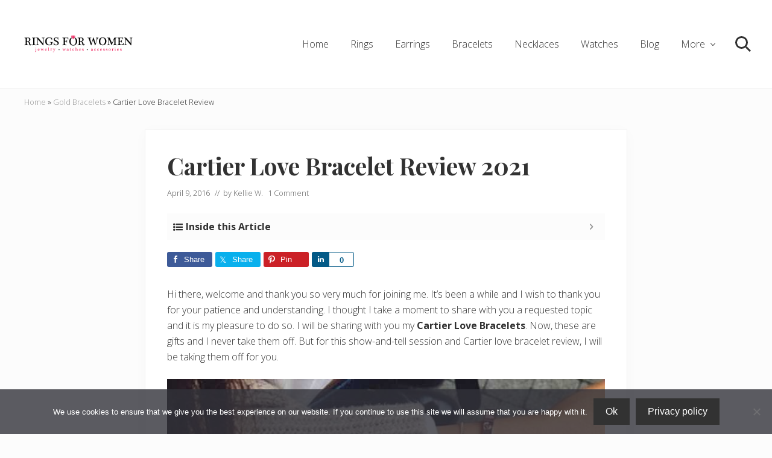

--- FILE ---
content_type: text/html; charset=UTF-8
request_url: https://www.ringsforwomen.org/bracelets/cartier-love-bracelet-review/
body_size: 22745
content:
<!DOCTYPE html>
<html lang=en-US>
<head>
<meta charset=UTF-8 />
<meta name=viewport content="width=device-width, initial-scale=1"/>
<meta name=robots content='index, follow, max-image-preview:large, max-snippet:-1, max-video-preview:-1'/>
<style>img:is([sizes="auto" i], [sizes^="auto," i]) {contain-intrinsic-size:3000px 1500px}</style>
<link rel=dns-prefetch href='//maps.googleapis.com'>
<link rel=dns-prefetch href='//maps.gstatic.com'>
<link rel=dns-prefetch href='//ajax.googleapis.com'>
<link rel=dns-prefetch href='//apis.google.com'>
<link rel=dns-prefetch href='//google-analytics.com'>
<link rel=dns-prefetch href='//www.google-analytics.com'>
<link rel=dns-prefetch href='//ssl.google-analytics.com'>
<link rel=dns-prefetch href='//cdnjs.cloudflare.com'>
<link rel=dns-prefetch href='//www.googletagmanager.com'>
<link rel=dns-prefetch href='//www.googletagservices.com'>
<link rel=dns-prefetch href='//adservice.google.com'>
<link rel=dns-prefetch href='//pagead2.googlesyndication.com'>
<link rel=dns-prefetch href='//tpc.googlesyndication.com'>
<link rel=dns-prefetch href='//use.fontawesome.com'>
<link rel=dns-prefetch href='//ad.doubleclick.net'>
<link rel=dns-prefetch href='//googleads.g.doubleclick.net'>
<link rel=dns-prefetch href='//stats.g.doubleclick.net'>
<link rel=dns-prefetch href='//cm.g.doubleclick.net'>
<link rel=dns-prefetch href='//partner.googleadservices.com'>
<link rel=dns-prefetch href='//analytics.google.com'>
<!-- This site is optimized with the Yoast SEO Premium plugin v25.9 (Yoast SEO v26.1.1) - https://yoast.com/wordpress/plugins/seo/ -->
<title>Cartier Love Bracelet Review 2021 | 10 Facts About Cartier Love Bracelets</title>
<meta name=description content="I thought I take a moment to share with you a requested topic - Cartier Love Bracelet Review. Read the review of the Cartier Love Bracelets."/>
<link rel=canonical href="https://www.ringsforwomen.org/bracelets/cartier-love-bracelet-review/"/>
<meta property=og:locale content=en_US />
<meta property=og:type content=article />
<meta property=og:title content="The Cartier Love Bracelet Review 2016"/>
<meta property=og:description content="I thought I take a moment to share with you a requested topic - Cartier Love Bracelet Review. Read the review of the Cartier Love Bracelets."/>
<meta property=og:url content="https://www.ringsforwomen.org/bracelets/cartier-love-bracelet-review/"/>
<meta property=og:site_name content="Rings for women"/>
<meta property=article:publisher content="https://www.facebook.com/kellie.beavers.w"/>
<meta property=article:author content="https://www.facebook.com/kellie.beavers.w"/>
<meta property=article:published_time content="2016-04-09T16:02:53+00:00"/>
<meta property=article:modified_time content="2021-09-18T14:20:59+00:00"/>
<meta property=og:image content="https://www.ringsforwomen.org/wp-content/uploads/2016/04/Cartier-Love-Bracelets-featured.jpg"/>
<meta property=og:image:width content=725 />
<meta property=og:image:height content=322 />
<meta property=og:image:type content="image/jpeg"/>
<meta name=author content="Kellie W."/>
<meta name=twitter:card content=summary_large_image />
<meta name=twitter:title content="The Cartier Love Bracelet Review 2016"/>
<meta name=twitter:description content="I thought I take a moment to share with you a requested topic - Cartier Love Bracelet Review. Read the review of the Cartier Love Bracelets."/>
<meta name=twitter:image content="https://www.ringsforwomen.org/wp-content/uploads/2018/08/Cartier-Love-Slim-Bracelet-FB.jpg"/>
<meta name=twitter:creator content="@KellieBeaver"/>
<meta name=twitter:site content="@KellieBeaver"/>
<meta name=twitter:label1 content="Written by"/>
<meta name=twitter:data1 content="Kellie W."/>
<meta name=twitter:label2 content="Est. reading time"/>
<meta name=twitter:data2 content="17 minutes"/>
<script type="application/ld+json" class=yoast-schema-graph>{"@context":"https://schema.org","@graph":[{"@type":"Article","@id":"https://www.ringsforwomen.org/bracelets/cartier-love-bracelet-review/#article","isPartOf":{"@id":"https://www.ringsforwomen.org/bracelets/cartier-love-bracelet-review/"},"author":{"name":"Kellie W.","@id":"https://www.ringsforwomen.org/#/schema/person/6d331d5275987d1eb13ab8029ba40f16"},"headline":"Cartier Love Bracelet Review 2021","datePublished":"2016-04-09T16:02:53+00:00","dateModified":"2021-09-18T14:20:59+00:00","mainEntityOfPage":{"@id":"https://www.ringsforwomen.org/bracelets/cartier-love-bracelet-review/"},"wordCount":3422,"commentCount":1,"publisher":{"@id":"https://www.ringsforwomen.org/#/schema/person/6d331d5275987d1eb13ab8029ba40f16"},"image":{"@id":"https://www.ringsforwomen.org/bracelets/cartier-love-bracelet-review/#primaryimage"},"thumbnailUrl":"https://www.ringsforwomen.org/wp-content/uploads/2018/08/Cartier-Love-Slim-Bracelet-FB.jpg","articleSection":["Women's Bracelets"],"inLanguage":"en-US","potentialAction":[{"@type":"CommentAction","name":"Comment","target":["https://www.ringsforwomen.org/bracelets/cartier-love-bracelet-review/#respond"]}]},{"@type":"WebPage","@id":"https://www.ringsforwomen.org/bracelets/cartier-love-bracelet-review/","url":"https://www.ringsforwomen.org/bracelets/cartier-love-bracelet-review/","name":"Cartier Love Bracelet Review 2021 | 10 Facts About Cartier Love Bracelets","isPartOf":{"@id":"https://www.ringsforwomen.org/#website"},"primaryImageOfPage":{"@id":"https://www.ringsforwomen.org/bracelets/cartier-love-bracelet-review/#primaryimage"},"image":{"@id":"https://www.ringsforwomen.org/bracelets/cartier-love-bracelet-review/#primaryimage"},"thumbnailUrl":"https://www.ringsforwomen.org/wp-content/uploads/2018/08/Cartier-Love-Slim-Bracelet-FB.jpg","datePublished":"2016-04-09T16:02:53+00:00","dateModified":"2021-09-18T14:20:59+00:00","description":"I thought I take a moment to share with you a requested topic - Cartier Love Bracelet Review. Read the review of the Cartier Love Bracelets.","breadcrumb":{"@id":"https://www.ringsforwomen.org/bracelets/cartier-love-bracelet-review/#breadcrumb"},"inLanguage":"en-US","potentialAction":[{"@type":"ReadAction","target":["https://www.ringsforwomen.org/bracelets/cartier-love-bracelet-review/"]}]},{"@type":"ImageObject","inLanguage":"en-US","@id":"https://www.ringsforwomen.org/bracelets/cartier-love-bracelet-review/#primaryimage","url":"https://www.ringsforwomen.org/wp-content/uploads/2018/08/Cartier-Love-Slim-Bracelet-FB.jpg","contentUrl":"https://www.ringsforwomen.org/wp-content/uploads/2018/08/Cartier-Love-Slim-Bracelet-FB.jpg","width":1400,"height":1400,"caption":"Cartier love bracelet is a universal symbol of love and commitment."},{"@type":"BreadcrumbList","@id":"https://www.ringsforwomen.org/bracelets/cartier-love-bracelet-review/#breadcrumb","itemListElement":[{"@type":"ListItem","position":1,"name":"Home","item":"https://www.ringsforwomen.org/"},{"@type":"ListItem","position":2,"name":"Gold Bracelets","item":"https://www.ringsforwomen.org/bracelets/gold-bracelets/"},{"@type":"ListItem","position":3,"name":"Cartier Love Bracelet Review"}]},{"@type":"WebSite","@id":"https://www.ringsforwomen.org/#website","url":"https://www.ringsforwomen.org/","name":"Rings for women","description":"Helping you find the cheapest rings on the internet","publisher":{"@id":"https://www.ringsforwomen.org/#/schema/person/6d331d5275987d1eb13ab8029ba40f16"},"potentialAction":[{"@type":"SearchAction","target":{"@type":"EntryPoint","urlTemplate":"https://www.ringsforwomen.org/?s={search_term_string}"},"query-input":{"@type":"PropertyValueSpecification","valueRequired":true,"valueName":"search_term_string"}}],"inLanguage":"en-US"},{"@type":["Person","Organization"],"@id":"https://www.ringsforwomen.org/#/schema/person/6d331d5275987d1eb13ab8029ba40f16","name":"Kellie W.","image":{"@type":"ImageObject","inLanguage":"en-US","@id":"https://www.ringsforwomen.org/#/schema/person/image/","url":"https://www.ringsforwomen.org/wp-content/uploads/2018/11/Rings-for-women-logo-new.png","contentUrl":"https://www.ringsforwomen.org/wp-content/uploads/2018/11/Rings-for-women-logo-new.png","width":250,"height":125,"caption":"Kellie W."},"logo":{"@id":"https://www.ringsforwomen.org/#/schema/person/image/"},"description":"Jewelry Expert: Rings, bracelets, necklaces, earrings, watches for women. Share Us with your friends on your social media channels! The Best Of Jewelry for Women!.","sameAs":["https://www.ringsforwomen.org","https://www.facebook.com/kellie.beavers.w","https://x.com/KellieBeaver"]}]}</script>
<!-- / Yoast SEO Premium plugin. -->
<link rel=stylesheet id=genesis-simple-share-plugin-css-css href='https://www.ringsforwomen.org/wp-content/plugins/genesis-simple-share/assets/css/share.min.css?ver=0.1.0' type='text/css' media=all />
<link rel=stylesheet id=genesis-simple-share-genericons-css-css href='https://www.ringsforwomen.org/wp-content/plugins/genesis-simple-share/assets/css/genericons.min.css?ver=0.1.0' type='text/css' media=all />
<link rel=stylesheet id=wp-block-library-css href='https://www.ringsforwomen.org/wp-includes/css/dist/block-library/style.min.css?ver=6.8.3' type='text/css' media=all />
<style id=classic-theme-styles-inline-css type='text/css'>.wp-block-button__link{color:#fff;background-color:#32373c;border-radius:9999px;box-shadow:none;text-decoration:none;padding:calc(.667em + 2px) calc(1.333em + 2px);font-size:1.125em}.wp-block-file__button{background:#32373c;color:#fff;text-decoration:none}</style>
<style id=global-styles-inline-css type='text/css'>:root{--wp--preset--aspect-ratio--square:1;--wp--preset--aspect-ratio--4-3: 4/3;--wp--preset--aspect-ratio--3-4: 3/4;--wp--preset--aspect-ratio--3-2: 3/2;--wp--preset--aspect-ratio--2-3: 2/3;--wp--preset--aspect-ratio--16-9: 16/9;--wp--preset--aspect-ratio--9-16: 9/16;--wp--preset--color--black:#000;--wp--preset--color--cyan-bluish-gray:#abb8c3;--wp--preset--color--white:#fff;--wp--preset--color--pale-pink:#f78da7;--wp--preset--color--vivid-red:#cf2e2e;--wp--preset--color--luminous-vivid-orange:#ff6900;--wp--preset--color--luminous-vivid-amber:#fcb900;--wp--preset--color--light-green-cyan:#7bdcb5;--wp--preset--color--vivid-green-cyan:#00d084;--wp--preset--color--pale-cyan-blue:#8ed1fc;--wp--preset--color--vivid-cyan-blue:#0693e3;--wp--preset--color--vivid-purple:#9b51e0;--wp--preset--gradient--vivid-cyan-blue-to-vivid-purple:linear-gradient(135deg,rgba(6,147,227,1) 0%,#9b51e0 100%);--wp--preset--gradient--light-green-cyan-to-vivid-green-cyan:linear-gradient(135deg,#7adcb4 0%,#00d082 100%);--wp--preset--gradient--luminous-vivid-amber-to-luminous-vivid-orange:linear-gradient(135deg,rgba(252,185,0,1) 0%,rgba(255,105,0,1) 100%);--wp--preset--gradient--luminous-vivid-orange-to-vivid-red:linear-gradient(135deg,rgba(255,105,0,1) 0%,#cf2e2e 100%);--wp--preset--gradient--very-light-gray-to-cyan-bluish-gray:linear-gradient(135deg,#eee 0%,#a9b8c3 100%);--wp--preset--gradient--cool-to-warm-spectrum:linear-gradient(135deg,#4aeadc 0%,#9778d1 20%,#cf2aba 40%,#ee2c82 60%,#fb6962 80%,#fef84c 100%);--wp--preset--gradient--blush-light-purple:linear-gradient(135deg,#ffceec 0%,#9896f0 100%);--wp--preset--gradient--blush-bordeaux:linear-gradient(135deg,#fecda5 0%,#fe2d2d 50%,#6b003e 100%);--wp--preset--gradient--luminous-dusk:linear-gradient(135deg,#ffcb70 0%,#c751c0 50%,#4158d0 100%);--wp--preset--gradient--pale-ocean:linear-gradient(135deg,#fff5cb 0%,#b6e3d4 50%,#33a7b5 100%);--wp--preset--gradient--electric-grass:linear-gradient(135deg,#caf880 0%,#71ce7e 100%);--wp--preset--gradient--midnight:linear-gradient(135deg,#020381 0%,#2874fc 100%);--wp--preset--font-size--small:13px;--wp--preset--font-size--medium:20px;--wp--preset--font-size--large:36px;--wp--preset--font-size--x-large:42px;--wp--preset--spacing--20:.44rem;--wp--preset--spacing--30:.67rem;--wp--preset--spacing--40:1rem;--wp--preset--spacing--50:1.5rem;--wp--preset--spacing--60:2.25rem;--wp--preset--spacing--70:3.38rem;--wp--preset--spacing--80:5.06rem;--wp--preset--shadow--natural:6px 6px 9px rgba(0,0,0,.2);--wp--preset--shadow--deep:12px 12px 50px rgba(0,0,0,.4);--wp--preset--shadow--sharp:6px 6px 0 rgba(0,0,0,.2);--wp--preset--shadow--outlined:6px 6px 0 -3px rgba(255,255,255,1) , 6px 6px rgba(0,0,0,1);--wp--preset--shadow--crisp:6px 6px 0 rgba(0,0,0,1)}:where(.is-layout-flex){gap:.5em}:where(.is-layout-grid){gap:.5em}body .is-layout-flex{display:flex}.is-layout-flex{flex-wrap:wrap;align-items:center}.is-layout-flex > :is(*, div){margin:0}body .is-layout-grid{display:grid}.is-layout-grid > :is(*, div){margin:0}:where(.wp-block-columns.is-layout-flex){gap:2em}:where(.wp-block-columns.is-layout-grid){gap:2em}:where(.wp-block-post-template.is-layout-flex){gap:1.25em}:where(.wp-block-post-template.is-layout-grid){gap:1.25em}.has-black-color{color:var(--wp--preset--color--black)!important}.has-cyan-bluish-gray-color{color:var(--wp--preset--color--cyan-bluish-gray)!important}.has-white-color{color:var(--wp--preset--color--white)!important}.has-pale-pink-color{color:var(--wp--preset--color--pale-pink)!important}.has-vivid-red-color{color:var(--wp--preset--color--vivid-red)!important}.has-luminous-vivid-orange-color{color:var(--wp--preset--color--luminous-vivid-orange)!important}.has-luminous-vivid-amber-color{color:var(--wp--preset--color--luminous-vivid-amber)!important}.has-light-green-cyan-color{color:var(--wp--preset--color--light-green-cyan)!important}.has-vivid-green-cyan-color{color:var(--wp--preset--color--vivid-green-cyan)!important}.has-pale-cyan-blue-color{color:var(--wp--preset--color--pale-cyan-blue)!important}.has-vivid-cyan-blue-color{color:var(--wp--preset--color--vivid-cyan-blue)!important}.has-vivid-purple-color{color:var(--wp--preset--color--vivid-purple)!important}.has-black-background-color{background-color:var(--wp--preset--color--black)!important}.has-cyan-bluish-gray-background-color{background-color:var(--wp--preset--color--cyan-bluish-gray)!important}.has-white-background-color{background-color:var(--wp--preset--color--white)!important}.has-pale-pink-background-color{background-color:var(--wp--preset--color--pale-pink)!important}.has-vivid-red-background-color{background-color:var(--wp--preset--color--vivid-red)!important}.has-luminous-vivid-orange-background-color{background-color:var(--wp--preset--color--luminous-vivid-orange)!important}.has-luminous-vivid-amber-background-color{background-color:var(--wp--preset--color--luminous-vivid-amber)!important}.has-light-green-cyan-background-color{background-color:var(--wp--preset--color--light-green-cyan)!important}.has-vivid-green-cyan-background-color{background-color:var(--wp--preset--color--vivid-green-cyan)!important}.has-pale-cyan-blue-background-color{background-color:var(--wp--preset--color--pale-cyan-blue)!important}.has-vivid-cyan-blue-background-color{background-color:var(--wp--preset--color--vivid-cyan-blue)!important}.has-vivid-purple-background-color{background-color:var(--wp--preset--color--vivid-purple)!important}.has-black-border-color{border-color:var(--wp--preset--color--black)!important}.has-cyan-bluish-gray-border-color{border-color:var(--wp--preset--color--cyan-bluish-gray)!important}.has-white-border-color{border-color:var(--wp--preset--color--white)!important}.has-pale-pink-border-color{border-color:var(--wp--preset--color--pale-pink)!important}.has-vivid-red-border-color{border-color:var(--wp--preset--color--vivid-red)!important}.has-luminous-vivid-orange-border-color{border-color:var(--wp--preset--color--luminous-vivid-orange)!important}.has-luminous-vivid-amber-border-color{border-color:var(--wp--preset--color--luminous-vivid-amber)!important}.has-light-green-cyan-border-color{border-color:var(--wp--preset--color--light-green-cyan)!important}.has-vivid-green-cyan-border-color{border-color:var(--wp--preset--color--vivid-green-cyan)!important}.has-pale-cyan-blue-border-color{border-color:var(--wp--preset--color--pale-cyan-blue)!important}.has-vivid-cyan-blue-border-color{border-color:var(--wp--preset--color--vivid-cyan-blue)!important}.has-vivid-purple-border-color{border-color:var(--wp--preset--color--vivid-purple)!important}.has-vivid-cyan-blue-to-vivid-purple-gradient-background{background:var(--wp--preset--gradient--vivid-cyan-blue-to-vivid-purple)!important}.has-light-green-cyan-to-vivid-green-cyan-gradient-background{background:var(--wp--preset--gradient--light-green-cyan-to-vivid-green-cyan)!important}.has-luminous-vivid-amber-to-luminous-vivid-orange-gradient-background{background:var(--wp--preset--gradient--luminous-vivid-amber-to-luminous-vivid-orange)!important}.has-luminous-vivid-orange-to-vivid-red-gradient-background{background:var(--wp--preset--gradient--luminous-vivid-orange-to-vivid-red)!important}.has-very-light-gray-to-cyan-bluish-gray-gradient-background{background:var(--wp--preset--gradient--very-light-gray-to-cyan-bluish-gray)!important}.has-cool-to-warm-spectrum-gradient-background{background:var(--wp--preset--gradient--cool-to-warm-spectrum)!important}.has-blush-light-purple-gradient-background{background:var(--wp--preset--gradient--blush-light-purple)!important}.has-blush-bordeaux-gradient-background{background:var(--wp--preset--gradient--blush-bordeaux)!important}.has-luminous-dusk-gradient-background{background:var(--wp--preset--gradient--luminous-dusk)!important}.has-pale-ocean-gradient-background{background:var(--wp--preset--gradient--pale-ocean)!important}.has-electric-grass-gradient-background{background:var(--wp--preset--gradient--electric-grass)!important}.has-midnight-gradient-background{background:var(--wp--preset--gradient--midnight)!important}.has-small-font-size{font-size:var(--wp--preset--font-size--small)!important}.has-medium-font-size{font-size:var(--wp--preset--font-size--medium)!important}.has-large-font-size{font-size:var(--wp--preset--font-size--large)!important}.has-x-large-font-size{font-size:var(--wp--preset--font-size--x-large)!important}:where(.wp-block-post-template.is-layout-flex){gap:1.25em}:where(.wp-block-post-template.is-layout-grid){gap:1.25em}:where(.wp-block-columns.is-layout-flex){gap:2em}:where(.wp-block-columns.is-layout-grid){gap:2em}:root :where(.wp-block-pullquote){font-size:1.5em;line-height:1.6}</style>
<link rel=stylesheet id=cookie-notice-front-css href='https://www.ringsforwomen.org/wp-content/plugins/cookie-notice/css/front.min.css?ver=2.5.8' type='text/css' media=all />
<link rel=stylesheet id=maitheme-google-fonts-css href='https://www.ringsforwomen.org/wp-content/cache/perfmatters/www.ringsforwomen.org/fonts/f6a31de423d2.google-fonts.min.css' type='text/css' media=all />
<link rel=stylesheet id=mai-theme-engine-css href='https://www.ringsforwomen.org/wp-content/plugins/mai-theme-engine/assets/css/mai-theme.min.css?ver=1.13.1' type='text/css' media=all />
<link rel=stylesheet id=flexington-css href='https://www.ringsforwomen.org/wp-content/plugins/mai-theme-engine/assets/css/flexington.min.css?ver=2.5.0' type='text/css' media=all />
<link rel=stylesheet id=fixedtoc-style-css href='https://www.ringsforwomen.org/wp-content/plugins/fixed-toc/frontend/assets/css/ftoc.min.css?ver=3.1.21' type='text/css' media=all />
<style id=fixedtoc-style-inline-css type='text/css'>.ftwp-in-post#ftwp-container-outer{height:auto}#ftwp-container.ftwp-wrap #ftwp-contents{width:250px;height:auto}.ftwp-in-post#ftwp-container-outer #ftwp-contents{height:auto}.ftwp-in-post#ftwp-container-outer.ftwp-float-none #ftwp-contents{width:auto}#ftwp-container.ftwp-wrap #ftwp-trigger{width:50px;height:50px;font-size:30px}#ftwp-container #ftwp-trigger.ftwp-border-bold{font-size:27.5px}#ftwp-container.ftwp-wrap #ftwp-header{font-size:16px;font-family:inherit}#ftwp-container.ftwp-wrap #ftwp-header-title{font-weight:bold}#ftwp-container.ftwp-wrap #ftwp-list{font-size:14px;font-family:inherit}#ftwp-container.ftwp-wrap #ftwp-list .ftwp-anchor::before{font-size:5.6px}#ftwp-container.ftwp-wrap #ftwp-trigger{color:#333;background:rgba(243,243,243,.95)}#ftwp-container.ftwp-wrap #ftwp-trigger{border-color:rgba(51,51,51,.95)}#ftwp-container.ftwp-wrap #ftwp-header{color:#333;background:rgba(252,252,252,.95)}#ftwp-container.ftwp-wrap #ftwp-contents:hover #ftwp-header{background:#fcfcfc}#ftwp-container.ftwp-wrap #ftwp-list{color:#333;background:rgba(252,252,252,.95)}#ftwp-container.ftwp-wrap #ftwp-contents:hover #ftwp-list{background:#fcfcfc}#ftwp-container.ftwp-wrap #ftwp-list .ftwp-anchor:hover{color:#d33}#ftwp-container.ftwp-wrap #ftwp-list .ftwp-anchor:focus,#ftwp-container.ftwp-wrap #ftwp-list .ftwp-active,#ftwp-container.ftwp-wrap #ftwp-list .ftwp-active:hover{color:#d33}#ftwp-container.ftwp-wrap #ftwp-list .ftwp-text::before{background:rgba(221,51,51,.95)}.ftwp-heading-target::before{background:rgba(221,51,51,.95)}</style>
<link rel=stylesheet id=mai-lifestyle-pro-css href='https://www.ringsforwomen.org/wp-content/themes/mai-lifestyle-pro/style.css?ver=1.3.0.61320252028' type='text/css' media=all />
<script type="text/javascript" src="https://www.ringsforwomen.org/wp-includes/js/jquery/jquery.min.js?ver=3.7.1" id=jquery-core-js></script>
<script type="text/javascript" src="https://www.ringsforwomen.org/wp-content/plugins/genesis-simple-share/assets/js/sharrre/jquery.sharrre.min.js?ver=0.1.0" id=genesis-simple-share-plugin-js-js></script>
<script type="text/javascript" src="https://www.ringsforwomen.org/wp-content/plugins/genesis-simple-share/assets/js/waypoints.min.js?ver=0.1.0" id=genesis-simple-share-waypoint-js-js></script>
<script async src="https://www.ringsforwomen.org/wp-content/uploads/perfmatters/gtagv4.js?id=UA-74481410-1" type=pmdelayedscript data-cfasync=false data-no-optimize=1 data-no-defer=1 data-no-minify=1></script><script type=pmdelayedscript data-cfasync=false data-no-optimize=1 data-no-defer=1 data-no-minify=1>window.dataLayer = window.dataLayer || [];function gtag(){dataLayer.push(arguments);}gtag("js", new Date());gtag("config", "UA-74481410-1");</script><!-- Global site tag (gtag.js) - Google Analytics -->
<script async src="https://www.googletagmanager.com/gtag/js?id=UA-63319333-1" type=pmdelayedscript data-cfasync=false data-no-optimize=1 data-no-defer=1 data-no-minify=1></script>
<script type=pmdelayedscript data-cfasync=false data-no-optimize=1 data-no-defer=1 data-no-minify=1>
  window.dataLayer = window.dataLayer || [];
  function gtag(){dataLayer.push(arguments);}
  gtag('js', new Date());

  gtag('config', 'UA-63319333-1');
</script>
<script async src="https://pagead2.googlesyndication.com/pagead/js/adsbygoogle.js?client=ca-pub-5765091763895518" crossorigin=anonymous type=pmdelayedscript data-cfasync=false data-no-optimize=1 data-no-defer=1 data-no-minify=1></script><link rel=pingback href="https://www.ringsforwomen.org/xmlrpc.php"/>
<style>:root{--header-spacer:0;--text-title:100%;--logo-width:180px;--logo-shrink-width:125px;--logo-margin-top:24px;--logo-margin-bottom:24px}.site-title.has-text-title a{font-size:var(--text-title)}@media only screen and (min-width:769px){.site-title a{margin-top:var(--logo-margin-top);margin-bottom:var(--logo-margin-bottom)}.custom-logo-link{max-width:var(--logo-width)}}@media only screen and (max-width:768px){.site-title a{margin-top:4px;margin-bottom:4px}.custom-logo-link{max-width:var(--logo-shrink-width)}}</style><style>@media only screen and (max-width:768px){.header-before,.header-left,.header-right,.nav-primary,.nav-secondary{display:none}.mai-toggle{display:block}}</style><link rel=icon href="https://www.ringsforwomen.org/wp-content/uploads/2018/11/cropped-Rings-For-Women-Icon-2-32x32.png" sizes=32x32 />
<link rel=icon href="https://www.ringsforwomen.org/wp-content/uploads/2018/11/cropped-Rings-For-Women-Icon-2-192x192.png" sizes=192x192 />
<link rel=apple-touch-icon href="https://www.ringsforwomen.org/wp-content/uploads/2018/11/cropped-Rings-For-Women-Icon-2-180x180.png"/>
<meta name=msapplication-TileImage content="https://www.ringsforwomen.org/wp-content/uploads/2018/11/cropped-Rings-For-Women-Icon-2-270x270.png"/>
</head>
<body class="wp-singular post-template-default single single-post postid-14983 single-format-standard wp-custom-logo wp-theme-genesis wp-child-theme-mai-lifestyle-pro cookies-not-set header-full-width md-content genesis-breadcrumbs-visible genesis-footer-widgets-hidden has-standard-menu singular no-js text-md no-sidebars has-ftoc"><noscript><meta HTTP-EQUIV="refresh" content="0;url='http://www.ringsforwomen.org/bracelets/cartier-love-bracelet-review/?PageSpeed=noscript'" /><style><!--table,div,span,font,p{display:none} --></style><div style="display:block">Please click <a href="http://www.ringsforwomen.org/bracelets/cartier-love-bracelet-review/?PageSpeed=noscript">here</a> if you are not redirected within a few seconds.</div></noscript>	<script>(function(){var c=document.body.classList;c.remove('no-js');c.add('js');})();</script>
<div class=site-container><ul class=genesis-skip-link><li><a href="#mai-toggle" class=screen-reader-shortcut> Menu</a></li><li><a href="#genesis-nav-header-right" class=screen-reader-shortcut> Skip to right header navigation</a></li><li><a href="#genesis-content" class=screen-reader-shortcut> Skip to main content</a></li><li><a href="#genesis-nav-secondary" class=screen-reader-shortcut> Skip to secondary navigation</a></li><li><a href="#genesis-sidebar-primary" class=screen-reader-shortcut> Skip to primary sidebar</a></li></ul><span id=header-trigger-wrap><span id=header-trigger></span></span><header class="site-header has-header-right"><div class=wrap><div class="site-header-row row middle-xs between-xs"><div class="title-area col col-xs-auto start-xs"><p class=site-title><a href="https://www.ringsforwomen.org/" class=custom-logo-link rel=home><img width=250 height=125 src="https://www.ringsforwomen.org/wp-content/uploads/2018/11/Rings-for-women-logo-new.png" class=custom-logo alt="Rings for women logo new." decoding=async /></a></p><p class="site-description screen-reader-text">Helping you find the cheapest rings on the internet</p></div><div class="header-right col col-xs text-xs-right"><nav class=nav-header_right id=genesis-nav-header-right><ul id=menu-primary-menu class="nav-header menu genesis-nav-menu js-superfish"><li id=menu-item-19901 class="menu-item menu-item-type-post_type menu-item-object-page menu-item-home menu-item-19901"><a href="https://www.ringsforwomen.org/"><span>Home</span></a></li>
<li id=menu-item-19529 class="menu-item menu-item-type-taxonomy menu-item-object-category menu-item-19529"><a href="https://www.ringsforwomen.org/women/"><span>Rings</span></a></li>
<li id=menu-item-19531 class="menu-item menu-item-type-taxonomy menu-item-object-category menu-item-19531"><a href="https://www.ringsforwomen.org/earrings/"><span>Earrings</span></a></li>
<li id=menu-item-19530 class="menu-item menu-item-type-taxonomy menu-item-object-category current-post-ancestor current-menu-parent current-post-parent menu-item-19530"><a href="https://www.ringsforwomen.org/bracelets/"><span>Bracelets</span></a></li>
<li id=menu-item-19528 class="menu-item menu-item-type-taxonomy menu-item-object-category menu-item-19528"><a href="https://www.ringsforwomen.org/necklaces/"><span>Necklaces</span></a></li>
<li id=menu-item-19527 class="menu-item menu-item-type-taxonomy menu-item-object-category menu-item-19527"><a href="https://www.ringsforwomen.org/watches/"><span>Watches</span></a></li>
<li id=menu-item-17410 class="menu-item menu-item-type-custom menu-item-object-custom menu-item-17410"><a href="https://www.ringsforwomen.org/blog/"><span>Blog</span></a></li>
<li id=menu-item-19237 class="menu-item menu-item-type-custom menu-item-object-custom menu-item-has-children menu-item-19237"><a href="#"><span>More</span></a>
<ul class=sub-menu>
<li id=menu-item-19532 class="menu-item menu-item-type-taxonomy menu-item-object-category menu-item-19532"><a href="https://www.ringsforwomen.org/gemstone-jewelry/"><span>Gemstone Jewelry</span></a></li>
<li id=menu-item-19612 class="menu-item menu-item-type-taxonomy menu-item-object-category menu-item-19612"><a href="https://www.ringsforwomen.org/jewelry-tips/"><span>Jewelry Tips</span></a></li>
<li id=menu-item-19616 class="menu-item menu-item-type-taxonomy menu-item-object-category menu-item-19616"><a href="https://www.ringsforwomen.org/sales-deals/"><span>Sales &#038; Deals</span></a></li>
<li id=menu-item-20071 class="menu-item menu-item-type-taxonomy menu-item-object-category menu-item-20071"><a href="https://www.ringsforwomen.org/tutorials/"><span>Jewelry Tutorials</span></a></li>
<li id=menu-item-20092 class="menu-item menu-item-type-taxonomy menu-item-object-category menu-item-20092"><a href="https://www.ringsforwomen.org/antique-jewelry/"><span>Antique Jewelry</span></a></li>
<li id=menu-item-20109 class="menu-item menu-item-type-taxonomy menu-item-object-category menu-item-20109"><a href="https://www.ringsforwomen.org/accessories/"><span>Accessories</span></a></li>
</ul>
</li>
<li id=menu-item-19492 class="search menu-item menu-item-type-custom menu-item-object-custom menu-item-19492"><a href="#"><span>Search</span></a></li>
</ul></nav></div></div><div id=mai-menu class=mai-menu><div class=mai-menu-outer><div class=mai-menu-inner><form class=search-form method=get action="https://www.ringsforwomen.org/" role=search><label class="search-form-label screen-reader-text" for=searchform-2>Search this website</label><input class=search-form-input type=search name=s id=searchform-2 placeholder="Search this website"><input class=search-form-submit type=submit value=Search><meta content="https://www.ringsforwomen.org/?s={s}"></form><div class=menu-primary-menu-container><ul id=menu-primary-menu-1 class="nav-header menu"><li class="menu-item menu-item-type-post_type menu-item-object-page menu-item-home menu-item-19901"><a href="https://www.ringsforwomen.org/">Home</a></li>
<li class="menu-item menu-item-type-taxonomy menu-item-object-category menu-item-19529"><a href="https://www.ringsforwomen.org/women/">Rings</a></li>
<li class="menu-item menu-item-type-taxonomy menu-item-object-category menu-item-19531"><a href="https://www.ringsforwomen.org/earrings/">Earrings</a></li>
<li class="menu-item menu-item-type-taxonomy menu-item-object-category current-post-ancestor current-menu-parent current-post-parent menu-item-19530"><a href="https://www.ringsforwomen.org/bracelets/">Bracelets</a></li>
<li class="menu-item menu-item-type-taxonomy menu-item-object-category menu-item-19528"><a href="https://www.ringsforwomen.org/necklaces/">Necklaces</a></li>
<li class="menu-item menu-item-type-taxonomy menu-item-object-category menu-item-19527"><a href="https://www.ringsforwomen.org/watches/">Watches</a></li>
<li class="menu-item menu-item-type-custom menu-item-object-custom menu-item-17410"><a href="https://www.ringsforwomen.org/blog/">Blog</a></li>
<li class="menu-item menu-item-type-custom menu-item-object-custom menu-item-has-children menu-item-19237"><a href="#">More</a>
<ul class=sub-menu>
<li class="menu-item menu-item-type-taxonomy menu-item-object-category menu-item-19532"><a href="https://www.ringsforwomen.org/gemstone-jewelry/">Gemstone Jewelry</a></li>
<li class="menu-item menu-item-type-taxonomy menu-item-object-category menu-item-19612"><a href="https://www.ringsforwomen.org/jewelry-tips/">Jewelry Tips</a></li>
<li class="menu-item menu-item-type-taxonomy menu-item-object-category menu-item-19616"><a href="https://www.ringsforwomen.org/sales-deals/">Sales &#038; Deals</a></li>
<li class="menu-item menu-item-type-taxonomy menu-item-object-category menu-item-20071"><a href="https://www.ringsforwomen.org/tutorials/">Jewelry Tutorials</a></li>
<li class="menu-item menu-item-type-taxonomy menu-item-object-category menu-item-20092"><a href="https://www.ringsforwomen.org/antique-jewelry/">Antique Jewelry</a></li>
<li class="menu-item menu-item-type-taxonomy menu-item-object-category menu-item-20109"><a href="https://www.ringsforwomen.org/accessories/">Accessories</a></li>
</ul>
</li>
<li class="search menu-item menu-item-type-custom menu-item-object-custom menu-item-19492"><a href="#">Search</a></li>
</ul></div><div class=menu-footer-menu-container><ul id=menu-footer-menu class=menu><li id=menu-item-11988 class="menu-item menu-item-type-post_type menu-item-object-page menu-item-11988"><a href="https://www.ringsforwomen.org/about-us/">About Us</a></li>
<li id=menu-item-11987 class="menu-item menu-item-type-post_type menu-item-object-page menu-item-11987"><a href="https://www.ringsforwomen.org/contact-us/">Contact Us</a></li>
<li id=menu-item-156 class="menu-item menu-item-type-post_type menu-item-object-page menu-item-156"><a href="https://www.ringsforwomen.org/disclaimer/">Disclaimer</a></li>
<li id=menu-item-159 class="menu-item menu-item-type-post_type menu-item-object-page menu-item-privacy-policy menu-item-159"><a rel=privacy-policy href="https://www.ringsforwomen.org/privacy-policy/">Privacy Policy</a></li>
<li id=menu-item-12979 class="menu-item menu-item-type-post_type menu-item-object-page menu-item-12979"><a href="https://www.ringsforwomen.org/terms-and-conditions/">Terms and Conditions</a></li>
<li id=menu-item-11986 class="menu-item menu-item-type-post_type menu-item-object-page menu-item-11986"><a href="https://www.ringsforwomen.org/amazon-affiliate-disclosure/">Amazon Affiliate Disclosure</a></li>
</ul></div></div></div></div></div></header><div class=site-inner><div class=breadcrumb><span><span><a href="https://www.ringsforwomen.org/">Home</a></span> » <span><a href="https://www.ringsforwomen.org/bracelets/gold-bracelets/">Gold Bracelets</a></span> » <span class=breadcrumb_last aria-current=page>Cartier Love Bracelet Review</span></span></div><div class="content-sidebar-wrap has-boxed-child"><main class="content content-no-sidebars" id=genesis-content><article class="post-14983 post type-post status-publish format-standard has-post-thumbnail category-bracelets entry boxed post-ftoc" aria-label="Cartier Love Bracelet Review 2021"><header class=entry-header><h1 class=entry-title>Cartier Love Bracelet Review 2021</h1>
<p class=entry-meta><time class=entry-time>April 9, 2016</time> <span class=entry-author>//&nbsp;&nbsp;by&nbsp;<a href="https://www.ringsforwomen.org/author/ebabat/" class=entry-author-link rel=author><span class=entry-author-name>Kellie W.</span></a></span> <span class=entry-comments-link><a class=scroll-to href="#comments">1 Comment</a></span></p></header><div class=entry-content><div id=ftwp-container-outer class="ftwp-in-post ftwp-float-none"><div id=ftwp-container class="ftwp-wrap ftwp-hidden-state ftwp-maximize ftwp-top-right"><button type=button id=ftwp-trigger class="ftwp-shape-round ftwp-border-bold" title="click To Maximize The Table Of Contents"><span class="ftwp-trigger-icon ftwp-icon-bullet"></span></button><nav id=ftwp-contents class="ftwp-shape-square ftwp-border-none" data-colexp=collapse><header id=ftwp-header class=ftwp-header-clickable><span id=ftwp-header-control class=ftwp-icon-bullet></span><button type=button id=ftwp-header-minimize class=ftwp-icon-collapse aria-labelledby=ftwp-header-title aria-label="Expand or collapse"></button><h4 id=ftwp-header-title>Inside this Article</h4></header><ol id=ftwp-list class="ftwp-liststyle-circle-o ftwp-effect-reveal-leftline ftwp-list-nest ftwp-colexp ftwp-colexp-icon" style="display: none"><li class=ftwp-item><a class=ftwp-anchor href="#h-fit-and-sizing"><span class=ftwp-text>Fit and Sizing</span></a></li><li class=ftwp-item><a class=ftwp-anchor href="#h-the-guide-to-stacking-cartier-bracelets"><span class=ftwp-text>The Guide to Stacking Cartier Bracelets</span></a></li><li class=ftwp-item><a class=ftwp-anchor href="#h-rose-gold-or-yellow-gold"><span class=ftwp-text>Rose Gold or Yellow Gold?</span></a></li><li class=ftwp-item><a class=ftwp-anchor href="#h-the-love-bracelet-by-cartier-symbolizes-true-love"><span class=ftwp-text>The Love Bracelet by Cartier Symbolizes True Love</span></a></li><li class="ftwp-item ftwp-has-sub ftwp-expand"><button type=button aria-label="Expand or collapse" class=ftwp-icon-expand></button><a class=ftwp-anchor href="#h-cartier-jewelry-a-history-and-review"><span class=ftwp-text>Cartier Jewelry – A History and Review</span></a><ol class=ftwp-sub><li class=ftwp-item><a class=ftwp-anchor href="#h-cartier-love-bracelet-price"><span class=ftwp-text>Cartier Love Bracelet Price</span></a></li><li class=ftwp-item><a class=ftwp-anchor href="#h-how-much-is-the-cheapest-cartier-love-bracelet"><span class=ftwp-text>How much is the cheapest Cartier love bracelet?</span></a></li></ol></li><li class="ftwp-item ftwp-has-sub ftwp-expand"><button type=button aria-label="Expand or collapse" class=ftwp-icon-expand></button><a class=ftwp-anchor href="#h-a-beautiful-and-timeless-investment"><span class=ftwp-text>A Beautiful and Timeless Investment</span></a><ol class=ftwp-sub><li class=ftwp-item><a class=ftwp-anchor href="#h-a-unique-design-with-mass-appeal"><span class=ftwp-text>A Unique Design with Mass Appeal</span></a></li><li class=ftwp-item><a class=ftwp-anchor href="#h-the-symbolism-behind-the-love-bracelet"><span class=ftwp-text>The Symbolism Behind the Love Bracelet</span></a></li><li class=ftwp-item><a class=ftwp-anchor href="#h-qualities-that-make-the-love-bracelet-the-perfect-investment"><span class=ftwp-text>Qualities That Make the Love Bracelet the Perfect Investment</span></a></li><li class=ftwp-item><a class=ftwp-anchor href="#h-determining-authenticity"><span class=ftwp-text>Determining Authenticity</span></a></li><li class=ftwp-item><a class=ftwp-anchor href="#h-is-the-love-bracelet-really-a-good-investment"><span class=ftwp-text>Is the Love Bracelet Really a Good Investment?</span></a></li></ol></li><li class=ftwp-item><a class=ftwp-anchor href="#h-10-interesting-facts-about-the-cartier-bracelet"><span class=ftwp-text>10 Interesting Facts About the Cartier Bracelet</span></a></li></ol></nav></div></div>
<div class="share-before share-filled share-medium" id=share-before-14983><div class=facebook id=facebook-before-14983 data-url="https://www.ringsforwomen.org/bracelets/cartier-love-bracelet-review/" data-urlalt="https://www.ringsforwomen.org/?p=14983" data-text="Cartier Love Bracelet Review 2021" data-title=Share data-reader="Share on Facebook" data-count="%s shares on Facebook"></div><div class=twitter id=twitter-before-14983 data-url="https://www.ringsforwomen.org/bracelets/cartier-love-bracelet-review/" data-urlalt="https://www.ringsforwomen.org/?p=14983" data-text="Cartier Love Bracelet Review 2021" data-title=Share data-reader="Share this" data-count="%s Shares"></div><div class=pinterest id=pinterest-before-14983 data-url="https://www.ringsforwomen.org/bracelets/cartier-love-bracelet-review/" data-urlalt="https://www.ringsforwomen.org/?p=14983" data-text="Cartier Love Bracelet Review 2021" data-title=Pin data-reader="Pin this" data-count="%s Pins"></div><div class=linkedin id=linkedin-before-14983 data-url="https://www.ringsforwomen.org/bracelets/cartier-love-bracelet-review/" data-urlalt="https://www.ringsforwomen.org/?p=14983" data-text="Cartier Love Bracelet Review 2021" data-title=Share data-reader="Share on LinkedIn" data-count="%s shares on LinkedIn"></div></div>
<script type='text/javascript'>jQuery(document).ready(function($){$('#facebook-before-14983').sharrre({share:{facebook:true},urlCurl:'https://www.ringsforwomen.org/wp-content/plugins/genesis-simple-share/assets/js/sharrre/sharrre.php',enableHover:false,enableTracking:true,disableCount:true,buttons:{},click:function(api,options){api.simulateClick();api.openPopup('facebook');}});$('#twitter-before-14983').sharrre({share:{twitter:true},urlCurl:'https://www.ringsforwomen.org/wp-content/plugins/genesis-simple-share/assets/js/sharrre/sharrre.php',enableHover:false,enableTracking:true,buttons:{twitter:{via:'KellieBeaver'}},click:function(api,options){api.simulateClick();api.openPopup('twitter');}});$('#pinterest-before-14983').sharrre({share:{pinterest:true},urlCurl:'https://www.ringsforwomen.org/wp-content/plugins/genesis-simple-share/assets/js/sharrre/sharrre.php',enableHover:false,enableTracking:true,buttons:{pinterest:{media:'https://www.ringsforwomen.org/wp-content/uploads/2018/08/Cartier-Love-Slim-Bracelet-FB.jpg',description:'Cartier Love Bracelet Review 2021'}},click:function(api,options){api.simulateClick();api.openPopup('pinterest');}});$('#linkedin-before-14983').sharrre({share:{linkedin:true},urlCurl:'https://www.ringsforwomen.org/wp-content/plugins/genesis-simple-share/assets/js/sharrre/sharrre.php',enableHover:false,enableTracking:true,buttons:{},click:function(api,options){api.simulateClick();api.openPopup('linkedin');}});});</script><div id=ftwp-postcontent>
<p>Hi there, welcome and thank you so very much for joining me. It&#8217;s been a while and I wish to thank you for your patience and understanding. I thought I take a moment to share with you a requested topic and it is my pleasure to do so. I will be sharing with you my <strong>Cartier Love Bracelets</strong>. Now, these are gifts and I never take them off. But for this show-and-tell session and Cartier love bracelet review, I will be taking them off for you.</p>
<div class="wp-block-image size-full wp-image-14984"><figure class=aligncenter><img loading=lazy decoding=async width=728 height=506 src="https://www.ringsforwomen.org/wp-content/uploads/2016/04/Cartier-Love-Bracelet-review-2016.jpg" alt="Cartier Bracelet Review" class=wp-image-14984 srcset="https://www.ringsforwomen.org/wp-content/uploads/2016/04/Cartier-Love-Bracelet-review-2016.jpg 728w, https://www.ringsforwomen.org/wp-content/uploads/2016/04/Cartier-Love-Bracelet-review-2016-300x209.jpg 300w" sizes="auto, (max-width: 728px) 100vw, 728px"/><figcaption>Cartier Love Bracelet Review 2021</figcaption></figure></div>
<p>I have had both of these bracelets for quite some time. These are the <strong>white gold with 10 diamonds</strong> and the <strong>rose gold with colored gemstones</strong>. I really love them, they are an iconic Cartier piece symbolizing enduring love and commitment. So they are meaningful to me. They range in size from I believe starting at sixteen, all the way up to 22. These are <a href="https://www.ringsforwomen.org/bracelets/">gender-neutral bracelets</a> and are suited to be worn by a man or woman. I find them to be very classic, very chic, very elegant, and rapid trendy these days as well. Cartier Love Bracelets were introduced in the seventies, I believe in 1974 or 1975. They have really endured the test time and they continue to still be extremely special and popular.</p>
<h3 id=h-fit-and-sizing class="wp-block-heading ftwp-heading">Fit and Sizing</h3>
<p>Now I want to share a little bit about the fit. I know that for those people looking to gift or purchase a new love bracelet, sizing is a huge debate. First of all, if possible do going to the boutique to get sized. They have sizes made from regular alloy to these bracelets in stock where they will perhaps place them on you to determine to size. I was sized to be size 16 and they fit perfectly, they actually go down a little further than recommended. They&#8217;re supposed to be rather fitted look at your&nbsp;oval dangles. Just for aesthetic purposes and fitting purposes I&#8217;ve arranged for some bangles here.</p>
<div class=wp-block-image><figure class=aligncenter><img loading=lazy decoding=async width=725 height=404 src="https://www.ringsforwomen.org/wp-content/uploads/2016/04/Cartier-Love-Bracelet-sizing.jpg" alt="Bracelet sizing and fit" class=wp-image-14985 srcset="https://www.ringsforwomen.org/wp-content/uploads/2016/04/Cartier-Love-Bracelet-sizing.jpg 725w, https://www.ringsforwomen.org/wp-content/uploads/2016/04/Cartier-Love-Bracelet-sizing-300x167.jpg 300w" sizes="auto, (max-width: 725px) 100vw, 725px"/></figure></div>
<p>This is the hexagon bangle from Tiffany and as you can see from the picture above it goes down, rather a far sort of up the arm. So this supposes to stop on the wrist and what happens is, it prevents the scratching or severe scratching that can occur if its sort of a little too loose on the wrist. They are substantial bangles and they measure about 30 grams (1.05822 Ounces) in weight each and for me, I can actually rotate the bangle on my wrist. And that&#8217;s considered a little bit too loose. The white gold one with a screwdriver is the original love bracelet Cartier design.</p>
<div id=amzn-assoc-ad-da375b45-c807-48b7-b13a-b25789d1ec92></div><script async="" src="//z-na.amazon-adsystem.com/widgets/onejs?MarketPlace=US&amp;adInstanceId=da375b45-c807-48b7-b13a-b25789d1ec92"></script>
<h3 id=h-the-guide-to-stacking-cartier-bracelets class="wp-block-heading ftwp-heading">The Guide to Stacking Cartier Bracelets</h3>
<p>The Cartier Love Bracelet with white gold comes with a screwdriver is the original Cartier bracelet design. The rose gold with colored gemstones is a newer version. There is Cartier engraved on the bracelet. I will illustrate them for you in a little while.</p>
<div class="wp-block-image size-full wp-image-14986"><figure class=aligncenter><img loading=lazy decoding=async width=725 height=393 src="https://www.ringsforwomen.org/wp-content/uploads/2016/04/Cartier-Love-Bracelet-types.jpg" alt="Bracelet Types" class=wp-image-14986 srcset="https://www.ringsforwomen.org/wp-content/uploads/2016/04/Cartier-Love-Bracelet-types.jpg 725w, https://www.ringsforwomen.org/wp-content/uploads/2016/04/Cartier-Love-Bracelet-types-300x163.jpg 300w" sizes="auto, (max-width: 725px) 100vw, 725px"/><figcaption>Cartier Love Bracelet Types</figcaption></figure></div>
<p>Sometimes I like to stack them occasionally for variety I like to sandwich these bangles (pictured below). Also from Tiffany with the top rope diamonds between them so it&#8217;s a sort of more festive look and feels. Occasionally this is how some people will wear them. But as I like to keep things a little simple, I do tend to furnish a minimum of accessories when I am presenting in these postings as to a sort of keeping the focus on the product. In terms of presentation, it&#8217;s really just absolutely gorgeous.</p>
<p>Cartier Love Bracelets come with a beautiful and gorgeous box. A red presentation box with the corners locked out. So it&#8217;s really octagonal-shaped with beautiful gold detailing. The box lifts up and you will find the screw that comes with it in the box. I always put the bracelet and accessories in this red box marked Cartier. Inside the box, you will also find a wealthy velvet pouch where when you can choose to store it in two separate compartments they don&#8217;t further scratch each other up.</p>
<p>Because I wear these bracelets, I really don&#8217;t store them in the box. It is not recommended to take them on and off as they are that type of jewelry piece. It also comes with a certificate of authenticity as well. I do carry one screwdriver with me at all times in a handy trusty pouch that I have in my hand back at all times.</p>
<div class="wp-block-image size-full wp-image-16131"><figure class=aligncenter><img loading=lazy decoding=async width=728 height=728 src="https://www.ringsforwomen.org/wp-content/uploads/2016/04/Cartier-Love-Slim-Bracelet.jpg" alt="Cartier Love Slim Bracelet" class=wp-image-16131 srcset="https://www.ringsforwomen.org/wp-content/uploads/2016/04/Cartier-Love-Slim-Bracelet.jpg 728w, https://www.ringsforwomen.org/wp-content/uploads/2016/04/Cartier-Love-Slim-Bracelet-150x150.jpg 150w, https://www.ringsforwomen.org/wp-content/uploads/2016/04/Cartier-Love-Slim-Bracelet-300x300.jpg 300w, https://www.ringsforwomen.org/wp-content/uploads/2016/04/Cartier-Love-Slim-Bracelet-66x66.jpg 66w, https://www.ringsforwomen.org/wp-content/uploads/2016/04/Cartier-Love-Slim-Bracelet-200x200.jpg 200w, https://www.ringsforwomen.org/wp-content/uploads/2016/04/Cartier-Love-Slim-Bracelet-400x400.jpg 400w, https://www.ringsforwomen.org/wp-content/uploads/2016/04/Cartier-Love-Slim-Bracelet-600x600.jpg 600w" sizes="auto, (max-width: 728px) 100vw, 728px"/><figcaption>Cartier Love Slim Bracelet &#8211; Cartier’s New Love Bracelet Design</figcaption></figure></div>
<p>I also do wish to point out that these crews initially do loosen up. But as time goes on that becomes fewer far between, so as a new owner please be sure to take notice of the screws and make sure that they are on securely.</p>
<p>This is the original screw design and the entire screw actually comes off. Now, these screws do not entirely unscrew from the piece as the newish design allows for the screw to remain intact. I&#8217;ve not taken them off for years.</p>
<div class="wp-block-image size-full wp-image-14987"><figure class=aligncenter><img loading=lazy decoding=async width=725 height=318 src="https://www.ringsforwomen.org/wp-content/uploads/2016/04/stacking-Cartier-Love-Bracelets.jpg" alt="Cartier stacking Bracelets" class=wp-image-14987 srcset="https://www.ringsforwomen.org/wp-content/uploads/2016/04/stacking-Cartier-Love-Bracelets.jpg 725w, https://www.ringsforwomen.org/wp-content/uploads/2016/04/stacking-Cartier-Love-Bracelets-300x132.jpg 300w" sizes="auto, (max-width: 725px) 100vw, 725px"/><figcaption>Stacking Cartier Love Bracelets</figcaption></figure></div>
<p>Now I wish also to point out that the orifice of this particular bracelet is a little bit more narrow it is a little more rounded. I&#8217;m not sure how I can illustrate that for you but it is fatter overall. This particular oval is a lot more flattened. I think I may be able to illustrate them as I stack them for you as you can see one of them sticks out a little bit more (see picture below). So I wear this on the thicker part of my wrist. I love them both, I like having the top of them as I quite enjoy mixing metals</p>
<h3 id=h-rose-gold-or-yellow-gold class="wp-block-heading ftwp-heading">Rose Gold or Yellow Gold?</h3>
<p>Additionally, I also want to point out that I found that <strong>Cartier&#8217;s rose gold love bracelet</strong> does fade. I&#8217;m not sure if that&#8217;s a person-to-person’s, skin alchemy, or type of situation. But their rose gold bracelet does fade a little bit. Initially, it was a lot more Capri and now it&#8217;s much closer to the yellow. Cartier Love Bracelets is known for its beauty. Their rose gold does not have Capri as the Rolex rose gold, which is why I was so drawn to it. But I&#8217;ve come to realize that it does fade, which is neither here nor there for me. It would have been nice if it didn’t. But even with the colors that fade, I also quite like it.</p>
<div id=amzn-assoc-ad-b8010542-a034-4813-8c75-d02ec0fc3100></div><script async="" src="//z-na.amazon-adsystem.com/widgets/onejs?MarketPlace=US&amp;adInstanceId=b8010542-a034-4813-8c75-d02ec0fc3100"></script>
<p>So there you have it, a bit of a show-and-tell as well as a review of the <em>Cartier Love Bracelets</em>.</p>
<p><a href="https://amzn.to/2rSj329" target=_blank rel="noopener sponsored nofollow"><strong>>> Check Price and Customer feedback on Amazon &lt;&lt;</strong></a></p>
<h3 id=h-the-love-bracelet-by-cartier-symbolizes-true-love class="wp-block-heading ftwp-heading">The Love Bracelet by Cartier Symbolizes True Love</h3>
<p>Do you want to have or give a piece of jewelry that epitomizes the love you share with your beloved? Since 1969, there has been only one piece of jewelry that captured that sentiment perfectly: the Love bracelet by Cartier. This bracelet design has the unique ability to symbolize the eternity of love, a deep facet of true love. It has been time-tested and celebrity-approved. What could be better?</p>
<figure class="wp-block-embed is-type-video is-provider-youtube wp-block-embed-youtube wp-embed-aspect-16-9 wp-has-aspect-ratio"><div class=wp-block-embed__wrapper>
<iframe loading=lazy title="Cartier Love Bracelet  Full review!" width=500 height=281 src="https://www.youtube.com/embed/XHOpDklAsC4?feature=oembed" frameborder=0 allow="accelerometer; autoplay; clipboard-write; encrypted-media; gyroscope; picture-in-picture; web-share" referrerpolicy=strict-origin-when-cross-origin allowfullscreen></iframe>
</div></figure>
<p>Since its inception, the Cartier Love bracelet has been a visual symbol of love. The design on the side of the bracelet features two semi-circles joined tightly in love. In addition to that, the bracelet itself is made up of two semi-circles joined together with a screwdriver that comes with this special bracelet. It’s important to get your wrist sizing exactly right since the bracelet cannot be re-sized. The bracelet is also not designed to be used as a bangle and slipped on and off. The proper way to wear this is to use a screwdriver. Thus when you wear someone&#8217;s bracelet, for that time they show the timelessness of true love.</p>
<p>If you start to look around, you’ll notice that this idea of love and its conceptualization in the form of the Cartier Love bracelet has been warmly received by celebrities and the fashion elite. Cartier Love bracelets are a common accessory at major fashion events, awards shows, and boutiques. When you watch closely, you’ll find how popular this bracelet design really is.</p>
<p>The Cartier Love bracelet is synonymous with true love, with the semi-circles embracing each other tightly seemingly for eternity. When you’re shopping next for that special someone of yours, keep that in mind. If the Cartier Love bracelet seems like a big expense, try online to see if you can get a good deal on the appropriate size. Good luck!</p>
<div class="wp-block-image wp-image-18295 size-full"><figure class=aligncenter><img loading=lazy decoding=async width=725 height=725 src="https://www.ringsforwomen.org/wp-content/uploads/2018/07/cartier-love-bracelet-review.jpg" alt="cartier bracelet review" class=wp-image-18295 srcset="https://www.ringsforwomen.org/wp-content/uploads/2018/07/cartier-love-bracelet-review.jpg 725w, https://www.ringsforwomen.org/wp-content/uploads/2018/07/cartier-love-bracelet-review-150x150.jpg 150w, https://www.ringsforwomen.org/wp-content/uploads/2018/07/cartier-love-bracelet-review-300x300.jpg 300w, https://www.ringsforwomen.org/wp-content/uploads/2018/07/cartier-love-bracelet-review-66x66.jpg 66w, https://www.ringsforwomen.org/wp-content/uploads/2018/07/cartier-love-bracelet-review-200x200.jpg 200w, https://www.ringsforwomen.org/wp-content/uploads/2018/07/cartier-love-bracelet-review-400x400.jpg 400w, https://www.ringsforwomen.org/wp-content/uploads/2018/07/cartier-love-bracelet-review-600x600.jpg 600w" sizes="auto, (max-width: 725px) 100vw, 725px"/></figure></div>
<p>Cartier love bracelet has been on my wishlist for a while now. I am unable to wear the original screw style because of the work I do so I was delighted when <a href="https://www.instagram.com/cartier/" target=_blank rel="noopener nofollow">@cartier</a> brought out the small version that can be removed more often.</p>
<p>The customer service was amazing. We were given a delicious complimentary bottle of champagne, and the children received these beautiful Cartier coloring books</p>
<h3 id=h-cartier-jewelry-a-history-and-review class="wp-block-heading ftwp-heading">Cartier Jewelry – A History and Review</h3>
<p>If you haven’t developed brand loyalty to a particular designer jewelry line, then you haven’t really encountered Cartier jewelry yet. When you do, you’ll discover like so many others have all you’ve been searching for. In this article, I’ll take a look a bit at the history of Cartier jewelry and share why I think you might have to look no further than Cartier for all your jewelry needs.</p>
<p>The Cartier family has been designing and making jewelry for over 160 years. In Paris in 1847, Louis-Francois Cartier opened a jewelry workshop. His jewelry quickly became associated with the upper class and even royalty, especially when the queen of France began to wear Cartier pieces. Cartier passed the business on to his three sons, one of whom moved to New York to set up a location there. Once in America, Cartier jewelry came to be adored by the elite of the country, like the Rockefellers and Vanderbilts. Cartier continues to be a name in jewelry that exudes superiority.</p>
<div id=amzn-assoc-ad-b8010542-a034-4813-8c75-d02ec0fc3100></div><script async="" src="//z-na.amazon-adsystem.com/widgets/onejs?MarketPlace=US&amp;adInstanceId=b8010542-a034-4813-8c75-d02ec0fc3100"></script>
<p>Though it is high-class designer jewelry, Cartier is unlike other brands in that you have an unusual number of choices. Once you start looking, you’ll find like I did that you will have plenty of choices in types of jewelry – men’s and women’s, brooches, earrings, pendants, rings, charms, and even cufflinks. The designs are many and varied, too. And you’ll have an unusually high variety of metal types with a given design.</p>
<div class=wp-block-image><figure class=aligncenter><img loading=lazy decoding=async width=725 height=906 src="https://www.ringsforwomen.org/wp-content/uploads/2018/07/cartier-love-bracelet-Cartier-Jewelry.jpg" alt="Cartier Jewelry history" class=wp-image-18296 srcset="https://www.ringsforwomen.org/wp-content/uploads/2018/07/cartier-love-bracelet-Cartier-Jewelry.jpg 725w, https://www.ringsforwomen.org/wp-content/uploads/2018/07/cartier-love-bracelet-Cartier-Jewelry-240x300.jpg 240w, https://www.ringsforwomen.org/wp-content/uploads/2018/07/cartier-love-bracelet-Cartier-Jewelry-200x250.jpg 200w, https://www.ringsforwomen.org/wp-content/uploads/2018/07/cartier-love-bracelet-Cartier-Jewelry-400x500.jpg 400w, https://www.ringsforwomen.org/wp-content/uploads/2018/07/cartier-love-bracelet-Cartier-Jewelry-600x750.jpg 600w" sizes="auto, (max-width: 725px) 100vw, 725px"/></figure></div>
<h4 id=h-cartier-love-bracelet-price class="wp-block-heading ftwp-heading">Cartier Love Bracelet Price</h4>
<p>At this point, you may be wondering if all this hype is worth the price. Ask others who wear Cartier jewelry. I bet they’ll say yes. The name recognition and reputation alone would be worth it. Cartier is a company that knows the business and does it well. You really can’t go wrong with that.</p>
<p>I believe you can find the best Cartier love bracelet price at Amazon. Also in case, you are wondering, the Cartier yellow gold bracelet price is about $6,500 and the white gold bracelet is about $7,000.</p>
<h4 id=h-how-much-is-the-cheapest-cartier-love-bracelet class="wp-block-heading ftwp-heading">How much is the cheapest Cartier love bracelet?</h4>
<p>The cheapest versions of the Cartier bracelets are the pink ones or yellow gold ones, and the cost is about $4,500. The yellow-gold Cartier bracelet with a diamond is about $5,300. With more diamonds, the bracelet&#8217;s price will get more expensive.</p>
<h2 id=h-a-beautiful-and-timeless-investment class="wp-block-heading ftwp-heading">A Beautiful and Timeless Investment</h2>
<p>The Love Bracelet from Cartier is widely regarded as one of the most beautiful and sought-after pieces of jewelry in the world. This bracelet was designed by Aldo Cipullo, an Italian jeweler, in 1969. It wasn’t long before the demand for this bracelet skyrocketed. The chastity belt played an important role in the inspiration for this stunning piece. It features two curved halves that clasp together. Each half of the bracelet is secured to the other with screws, reinforcing the idea that love is a strong bond between two people. The Love Bracelet has become a popular wedding and anniversary gift because of the symbolism behind the design.</p>
<h3 id=h-a-unique-design-with-mass-appeal class="wp-block-heading ftwp-heading">A Unique Design with Mass Appeal</h3>
<p>The incredibly unique design of the Love Bracelet has something to offer for just about everyone. Many celebrities and fashion influencers have been spotted wearing this bracelet over the years. This bracelet is available in white gold, blush, and yellow. You can also choose to have diamonds added to the bracelet instead of the usual plain screws.</p>
<p>One of the things that make the Love Bracelet such a popular piece of jewelry is its versatile design, allowing men and women of all ages to look good wearing it. The basic concept behind the bracelet’s design is the eternal bond that is created when two people love each other. There are few other bracelets in the world that convey luxury and beauty like this one.</p>
<div class="wp-block-image size-full wp-image-19266"><figure class=aligncenter><img loading=lazy decoding=async width=1000 height=1000 src="https://www.ringsforwomen.org/wp-content/uploads/2018/09/Cartier-Love-Bracelet-Slim.jpg" alt="Cartier Love Bracelet Slim" class=wp-image-19266 srcset="https://www.ringsforwomen.org/wp-content/uploads/2018/09/Cartier-Love-Bracelet-Slim.jpg 1000w, https://www.ringsforwomen.org/wp-content/uploads/2018/09/Cartier-Love-Bracelet-Slim-150x150.jpg 150w, https://www.ringsforwomen.org/wp-content/uploads/2018/09/Cartier-Love-Bracelet-Slim-300x300.jpg 300w, https://www.ringsforwomen.org/wp-content/uploads/2018/09/Cartier-Love-Bracelet-Slim-768x768.jpg 768w" sizes="auto, (max-width: 1000px) 100vw, 1000px"/><figcaption>Cartier Love Bracelet Review 2021</figcaption></figure></div>
<h3 id=h-the-symbolism-behind-the-love-bracelet class="wp-block-heading ftwp-heading">The Symbolism Behind the Love Bracelet</h3>
<p>As the person who designed the Love Bracelet, it should come as no surprise that Cipullo believed that life is essentially meaningless without love. He also believed that any item that symbolized love should have an eternal aesthetic.</p>
<p>The Love Bracelet has a fascinated story behind it. This bracelet was supposedly once reserved for only couples who took possession of the screwdrivers to unhinge the other’s half. It was eventually sold to famous couples like Steve McQueen and Ali MacGraw. This was a strategic move on the part of Cartier with the intention of creating a high-class status for the piece.<br>
Cipullo was known for transforming what appeared simple into something more meaningful. These bracelets started being worn by even those who were single.</p>
<h3 id=h-qualities-that-make-the-love-bracelet-the-perfect-investment class="wp-block-heading ftwp-heading">Qualities That Make the Love Bracelet the Perfect Investment</h3>
<p>Cartier Love Bracelets can be purchased for as little as $6,000 or as much as $11,000. There are a number of things that ultimately affect the value of these bracelets, including the size, type of metal, and style.</p>
<p><strong>The following qualities determine a Love Bracelet’s value:</strong></p>
<ul class=wp-block-list><li><strong>Type of metal:</strong> While the Love Bracelet was initially only made in yellow gold, Cartier has since released in rose gold, white, and solid yellow as well. This bracelet is still at its most valuable when made out of the original yellow gold metal. There are many people who prefer the classic look, though the rose gold has become very popular. The white gold bracelets are also very fashionable, though not as much as the others.</li><li><strong>Diamonds:</strong> The Love Bracelet is available in a wide range of gemstone and diamond combinations. You can purchase one of these bracelets encrusted with amethyst and garnet gemstones for a truly uniquely beautiful aesthetic. The bracelets that contain these stones are sold for far much more than the classic version. Diamonds are typically more valuable than gemstones, but not when it comes to this bracelet.</li><li><strong>Style:</strong> There are numerous styles that you can get with the Love Bracelet, each of which has something very different to offer. Cartier released a slimmer version of this bracelet in 2021. There is a self-fastening closure mechanism in place of the traditional screwdriver design. This new design was meant to convey the importance of independence and loving one’s self.</li></ul>
<p>All of the modern Love Bracelet models are pretty close to the original design, but these unique updates played a pivotal role in the overall success of this piece. Each of the newer bracelets bears a completely unique number to prevent customers from getting scammed with cheap counterfeits. The original bracelets did not have these number engravings, which made it more difficult to tell them apart from counterfeits at the time.</p>
<h3 id=h-determining-authenticity class="wp-block-heading ftwp-heading">Determining Authenticity</h3>
<p>Over the years there have been many attempts to replicate the beauty and elegance of the Cartier Love Bracelet by other companies and scammers. The easiest way to tell if your bracelet is authentic is by checking the engraved number on it. If you have what you believe is an original Love Bracelet, you will need to take a close look at the logos. There is a hallmark on each of the original bracelets to indicate the quality of the metal.</p>
<p>The 18K bracelets are engraved with “18K” on them, as well as “750”. All platinum bracelets have “950” on them. If you do not see these numerals on your bracelet, it is likely that yours is not genuine. You can also get a good idea about the authenticity of the bracelet by feeling the weight.</p>
<p>The precious metals that Cartier used to make these bracelets are definitely heavier than any imitation you will find. These bracelets can weigh anywhere from 30 to nearly 40 grams, depending on the type of metal that is used as well as the size. A standard imitation Love Bracelet will feel extremely light in comparison. You should also take a look at the screws on the bracelet. Cartier is known for painstaking attention to detail, so the screws should be lined up perfectly.</p>
<p>You can also take your bracelet to high-end jewelers or to a Cartier store to find out if your bracelet is authentic. The differences between the fake and genuine bracelets are fairly striking, so you should be able to tell just by looking at yours.</p>
<h3 id=h-is-the-love-bracelet-really-a-good-investment class="wp-block-heading ftwp-heading">Is the Love Bracelet Really a Good Investment?</h3>
<p>When you consider the overall quality of these bracelets as well as the years of history behind them, they are well worth the money. Many people have purchased these bracelets as family heirlooms, passing them down to their children. These bracelets are very stylish, but they are so much more than just another fashion statement. The Love Bracelet is truly one of a kind.</p>
<h2 id=h-10-interesting-facts-about-the-cartier-bracelet class="wp-block-heading ftwp-heading">10 Interesting Facts About the Cartier Bracelet</h2>
<div class="wp-block-image size-full wp-image-18499"><figure class=aligncenter><img loading=lazy decoding=async width=710 height=710 src="https://www.ringsforwomen.org/wp-content/uploads/2018/07/About-the-Cartier-Love-Bracelet.jpg" alt="About the Cartier Love Bracelet" class=wp-image-18499 srcset="https://www.ringsforwomen.org/wp-content/uploads/2018/07/About-the-Cartier-Love-Bracelet.jpg 710w, https://www.ringsforwomen.org/wp-content/uploads/2018/07/About-the-Cartier-Love-Bracelet-150x150.jpg 150w, https://www.ringsforwomen.org/wp-content/uploads/2018/07/About-the-Cartier-Love-Bracelet-300x300.jpg 300w, https://www.ringsforwomen.org/wp-content/uploads/2018/07/About-the-Cartier-Love-Bracelet-66x66.jpg 66w, https://www.ringsforwomen.org/wp-content/uploads/2018/07/About-the-Cartier-Love-Bracelet-200x200.jpg 200w, https://www.ringsforwomen.org/wp-content/uploads/2018/07/About-the-Cartier-Love-Bracelet-400x400.jpg 400w, https://www.ringsforwomen.org/wp-content/uploads/2018/07/About-the-Cartier-Love-Bracelet-600x600.jpg 600w" sizes="auto, (max-width: 710px) 100vw, 710px"/><figcaption>10 Interesting Facts About the Cartier Love Bracelet</figcaption></figure></div>
<p>Over the years the Cartier Love Bracelet has become a legendary and almost mythical piece of jewelry because of all the history and lore behind it. There is no question that this is one of the most iconic pieces to ever come from Cartier, and it has endured in its popularity over many years. There are very few other pieces of jewelry that have earned the same status and reputation that this one continues to carry.</p>
<ol class=wp-block-list><li>Despite what many people believe, this bracelet was not designed in Paris, which is where Cartier’s headquarters are found. It was actually made in New York back in 1969.</li><li>The original oval shape of the bracelet was designed to fit snugly against the wrist of those who wore it. It was also designed to be worn by men and women alike. This bracelet was initially called a “modern handcuff of love” due to their screws.</li><li>It was Aldo Cipullo’s first piece specifically made for Cartier. He also designed the Juste un Clou bracelets, which have quite a spectacle reputation of their own.</li><li>The design of the Love Bracelet is thought to have had a major influence on how jewelry was and is worn. One of the unique things about this bracelet is that it was designed for sheer versatility.</li><li>Rumor has it that at one point Cartier forbade any single people from purchasing their Love Bracelets. Every bracelet had to be bought by a couple.</li><li>The first of these bracelets were made of silver with gold plating. It wasn’t long before Cartier began making these bracelets with actual solid gold. The diamond-encrusted bracelets hit the marketplace back in 1979 with a very warm reception from the public.</li><li>The iconic round screws that can be found on these bracelets were inspired by the bezel of the Santos watch from Cartier.</li><li>Upon the release of the Love Bracelet, Cartier gave these pieces to celebrity couples at the time. It was the company’s hope that this would drive up demand for the bracelets, and it worked. These bracelets have been worn by Elizabeth Taylor and Richard Burton, as well as many other famous couples.</li><li>The very first love bracelets did not feature serial numbers. Once counterfeit bracelets began flooding the marketplace, Cartier began putting numbers on each bracelet. No two modern love bracelets bear the same series of numbers. This is still the easiest way to tell a genuine modern Love Bracelet from a counterfeit one.</li><li>Some people have said that various hospitals throughout New York City keep special screwdrivers for love bracelets just in case they need to remove them from the hands of patients who come in.</li></ol>
<p>Planning to write a new review about Cartier&#8217;s small love bracelet review 2021.</p>
<p>Thank you so much for reading.</p>
</div><div class="share-after share-filled share-medium" id=share-after-14983><div class=facebook id=facebook-after-14983 data-url="https://www.ringsforwomen.org/bracelets/cartier-love-bracelet-review/" data-urlalt="https://www.ringsforwomen.org/?p=14983" data-text="Cartier Love Bracelet Review 2021" data-title=Share data-reader="Share on Facebook" data-count="%s shares on Facebook"></div><div class=twitter id=twitter-after-14983 data-url="https://www.ringsforwomen.org/bracelets/cartier-love-bracelet-review/" data-urlalt="https://www.ringsforwomen.org/?p=14983" data-text="Cartier Love Bracelet Review 2021" data-title=Share data-reader="Share this" data-count="%s Shares"></div><div class=pinterest id=pinterest-after-14983 data-url="https://www.ringsforwomen.org/bracelets/cartier-love-bracelet-review/" data-urlalt="https://www.ringsforwomen.org/?p=14983" data-text="Cartier Love Bracelet Review 2021" data-title=Pin data-reader="Pin this" data-count="%s Pins"></div><div class=linkedin id=linkedin-after-14983 data-url="https://www.ringsforwomen.org/bracelets/cartier-love-bracelet-review/" data-urlalt="https://www.ringsforwomen.org/?p=14983" data-text="Cartier Love Bracelet Review 2021" data-title=Share data-reader="Share on LinkedIn" data-count="%s shares on LinkedIn"></div></div>
<script type='text/javascript'>jQuery(document).ready(function($){$('#facebook-after-14983').sharrre({share:{facebook:true},urlCurl:'https://www.ringsforwomen.org/wp-content/plugins/genesis-simple-share/assets/js/sharrre/sharrre.php',enableHover:false,enableTracking:true,disableCount:true,buttons:{},click:function(api,options){api.simulateClick();api.openPopup('facebook');}});$('#twitter-after-14983').sharrre({share:{twitter:true},urlCurl:'https://www.ringsforwomen.org/wp-content/plugins/genesis-simple-share/assets/js/sharrre/sharrre.php',enableHover:false,enableTracking:true,buttons:{twitter:{via:'KellieBeaver'}},click:function(api,options){api.simulateClick();api.openPopup('twitter');}});$('#pinterest-after-14983').sharrre({share:{pinterest:true},urlCurl:'https://www.ringsforwomen.org/wp-content/plugins/genesis-simple-share/assets/js/sharrre/sharrre.php',enableHover:false,enableTracking:true,buttons:{pinterest:{media:'https://www.ringsforwomen.org/wp-content/uploads/2018/08/Cartier-Love-Slim-Bracelet-FB.jpg',description:'Cartier Love Bracelet Review 2021'}},click:function(api,options){api.simulateClick();api.openPopup('pinterest');}});$('#linkedin-after-14983').sharrre({share:{linkedin:true},urlCurl:'https://www.ringsforwomen.org/wp-content/plugins/genesis-simple-share/assets/js/sharrre/sharrre.php',enableHover:false,enableTracking:true,buttons:{},click:function(api,options){api.simulateClick();api.openPopup('linkedin');}});});</script><!--<rdf:RDF xmlns:rdf="http://www.w3.org/1999/02/22-rdf-syntax-ns#"
			xmlns:dc="http://purl.org/dc/elements/1.1/"
			xmlns:trackback="http://madskills.com/public/xml/rss/module/trackback/">
		<rdf:Description rdf:about="https://www.ringsforwomen.org/bracelets/cartier-love-bracelet-review/"
    dc:identifier="https://www.ringsforwomen.org/bracelets/cartier-love-bracelet-review/"
    dc:title="Cartier Love Bracelet Review 2021"
    trackback:ping="https://www.ringsforwomen.org/bracelets/cartier-love-bracelet-review/trackback/" />
</rdf:RDF>-->
</div><footer class=entry-footer><p class=entry-meta><span class=entry-categories>Filed Under: <a href="https://www.ringsforwomen.org/bracelets/" rel="category tag">Women's Bracelets</a></span></p></footer></article><div class="after-entry widget-area"><section id=custom_html-4 class="widget_text widget boxed widget_custom_html"><div class="widget_text widget-wrap"><h3 class="widgettitle widget-title">Must Reads</h3>
<div class="textwidget custom-html-widget"><script async src="https://pagead2.googlesyndication.com/pagead/js/adsbygoogle.js" type=pmdelayedscript data-cfasync=false data-no-optimize=1 data-no-defer=1 data-no-minify=1></script>
<ins class=adsbygoogle style=display:block data-ad-format=autorelaxed data-ad-client=ca-pub-5765091763895518 data-ad-slot=7271543913></ins>
<script>(adsbygoogle=window.adsbygoogle||[]).push({});</script></div></div></section>
</div><div class="adjacent-entry-pagination pagination boxed"><div class=pagination-previous><a class=boxed href="https://www.ringsforwomen.org/women/filigree-diamond-rings/" rel=prev><span class=screen-reader-text>Previous Post: </span><span class=adjacent-post-link><span class=pagination-icon>&#xAB;</span><img width=80 height=56 src="https://www.ringsforwomen.org/wp-content/uploads/2016/03/diamond-filigree-ring.jpg" class="attachment-tiny size-tiny" alt="diamond filigree ring" decoding=async loading=lazy /> Filigree Diamond Rings</span></a></div><div class=pagination-next><a class=boxed href="https://www.ringsforwomen.org/jewelry-tips/titanium-wedding-bands/" rel=next><span class=screen-reader-text>Next Post: </span><span class=adjacent-post-link>Titanium Wedding Bands <img width=80 height=56 src="https://www.ringsforwomen.org/wp-content/uploads/2016/04/Titanium-Wedding-Bands-featured.jpg" class="attachment-tiny size-tiny" alt="Titanium Wedding Bands" decoding=async loading=lazy /><span class=pagination-icon>&#xBB;</span></span></a></div></div><h2 class=screen-reader-text>Reader Interactions</h2><div class="comment-respond-wrap boxed">	<div id=respond class=comment-respond>
<h3 id=reply-title class=comment-reply-title>Leave a Reply <small><a rel=nofollow id=cancel-comment-reply-link href="/bracelets/cartier-love-bracelet-review/#respond" style="display:none;">Cancel reply</a></small></h3><form action="https://www.ringsforwomen.org/wp-comments-post.php" method=post id=commentform class=comment-form><p class=comment-notes><span id=email-notes>Your email address will not be published.</span> <span class=required-field-message>Required fields are marked <span class=required>*</span></span></p><p class=comment-form-comment><label for=comment>Comment <span class=required>*</span></label> <textarea autocomplete=new-password id=jcad286909 name=jcad286909 cols=45 rows=8 maxlength=65525 required></textarea><textarea id=comment aria-label=hp-comment aria-hidden=true name=comment autocomplete=new-password style="padding:0 !important;clip:rect(1px, 1px, 1px, 1px) !important;position:absolute !important;white-space:nowrap !important;height:1px !important;width:1px !important;overflow:hidden !important;" tabindex=-1></textarea><script data-noptimize>document.getElementById("comment").setAttribute("id","ae16f63e64f209c3866769ce26e1e6cb");document.getElementById("jcad286909").setAttribute("id","comment");</script></p><p class=comment-form-author><label for=author>Name <span class=required>*</span></label> <input id=author name=author type=text value="" size=30 maxlength=245 autocomplete=name required /></p>
<p class=comment-form-email><label for=email>Email <span class=required>*</span></label> <input id=email name=email type=email value="" size=30 maxlength=100 aria-describedby=email-notes autocomplete=email required /></p>
<p class=form-submit><input name=submit type=submit id=submit class=submit value="Post Comment"/> <input type=hidden name=comment_post_ID value=14983 id=comment_post_ID />
<input type=hidden name=comment_parent id=comment_parent value=0 />
</p></form>	</div><!-- #respond -->
</div></main></div></div><nav class=nav-secondary aria-label=Secondary id=genesis-nav-secondary><div class=wrap><ul id=menu-footer-menu-1 class="menu genesis-nav-menu menu-secondary js-superfish"><li class="menu-item menu-item-type-post_type menu-item-object-page menu-item-11988"><a href="https://www.ringsforwomen.org/about-us/"><span>About Us</span></a></li>
<li class="menu-item menu-item-type-post_type menu-item-object-page menu-item-11987"><a href="https://www.ringsforwomen.org/contact-us/"><span>Contact Us</span></a></li>
<li class="menu-item menu-item-type-post_type menu-item-object-page menu-item-156"><a href="https://www.ringsforwomen.org/disclaimer/"><span>Disclaimer</span></a></li>
<li class="menu-item menu-item-type-post_type menu-item-object-page menu-item-privacy-policy menu-item-159"><a rel=privacy-policy href="https://www.ringsforwomen.org/privacy-policy/"><span>Privacy Policy</span></a></li>
<li class="menu-item menu-item-type-post_type menu-item-object-page menu-item-12979"><a href="https://www.ringsforwomen.org/terms-and-conditions/"><span>Terms and Conditions</span></a></li>
<li class="menu-item menu-item-type-post_type menu-item-object-page menu-item-11986"><a href="https://www.ringsforwomen.org/amazon-affiliate-disclosure/"><span>Amazon Affiliate Disclosure</span></a></li>
</ul></div></nav><footer class="site-footer text-sm"><div class=wrap><aside class=widget-area><h2 class="genesis-sidebar-title screen-reader-text">Site Footer</h2><section id=custom_html-2 class="widget_text widget widget_custom_html"><div class="widget_text widget-wrap"><div class="textwidget custom-html-widget">RingsForWomen.org is a participant in the Amazon Services LLC Associates Program, an affiliate advertising program designed to provide a means for sites to earn advertising fees by advertising and linking to Amazon.com</div></div></section>
</aside>Copyright © 2018 &middot; Rings For Women</div></footer></div><script type=speculationrules>
{"prefetch":[{"source":"document","where":{"and":[{"href_matches":"\/*"},{"not":{"href_matches":["\/wp-*.php","\/wp-admin\/*","\/wp-content\/uploads\/*","\/wp-content\/*","\/wp-content\/plugins\/*","\/wp-content\/themes\/mai-lifestyle-pro\/*","\/wp-content\/themes\/genesis\/*","\/*\\?(.+)"]}},{"not":{"selector_matches":"a[rel~=\"nofollow\"]"}},{"not":{"selector_matches":".no-prefetch, .no-prefetch a"}}]},"eagerness":"conservative"}]}
</script>
<!--[if lte IE 9]>
        <script>
            (function($) {
                $(document).ready(function() {
                    $('#ftwp-container').addClass('ftwp-ie9');
                });
            })(jQuery);
        </script>
        <![endif]-->
<script type="text/javascript" id=cookie-notice-front-js-before>var cnArgs={"ajaxUrl":"https:\/\/www.ringsforwomen.org\/wp-admin\/admin-ajax.php","nonce":"1ae6f9dcbd","hideEffect":"none","position":"bottom","onScroll":true,"onScrollOffset":100,"onClick":false,"cookieName":"cookie_notice_accepted","cookieTime":2592000,"cookieTimeRejected":2592000,"globalCookie":false,"redirection":false,"cache":false,"revokeCookies":false,"revokeCookiesOpt":"automatic"};</script>
<script type="text/javascript" src="https://www.ringsforwomen.org/wp-content/plugins/cookie-notice/js/front.min.js?ver=2.5.8" id=cookie-notice-front-js></script>
<script type=pmdelayedscript src="https://www.ringsforwomen.org/wp-includes/js/comment-reply.min.js?ver=6.8.3" id=comment-reply-js async=async data-wp-strategy=async data-perfmatters-type="text/javascript" data-cfasync=false data-no-optimize=1 data-no-defer=1 data-no-minify=1></script>
<script type="text/javascript" src="https://www.ringsforwomen.org/wp-includes/js/hoverIntent.min.js?ver=1.10.2" id=hoverIntent-js></script>
<script type="text/javascript" src="https://www.ringsforwomen.org/wp-content/themes/genesis/lib/js/menu/superfish.min.js?ver=1.7.10" id=superfish-js></script>
<script type="text/javascript" src="https://www.ringsforwomen.org/wp-content/themes/genesis/lib/js/skip-links.min.js?ver=3.6.0" id=skip-links-js></script>
<script type="text/javascript" id=mai-theme-engine-js-extra>var maiVars={"mainMenu":"Menu","subMenu":"Submenu","searchBox":"<div class=\"search-box\" style=\"display:none;\"><form class=\"search-form\" method=\"get\" action=\"https:\/\/www.ringsforwomen.org\/\" role=\"search\"><label class=\"search-form-label screen-reader-text\" for=\"searchform-1\">Search this website<\/label><input class=\"search-form-input\" type=\"search\" name=\"s\" id=\"searchform-1\" placeholder=\"Search this website\"><input class=\"search-form-submit\" type=\"submit\" value=\"Search\"><meta content=\"https:\/\/www.ringsforwomen.org\/?s={s}\"><\/form><\/div>","maiScrollTo":".scroll-to"};</script>
<script type="text/javascript" src="https://www.ringsforwomen.org/wp-content/plugins/mai-theme-engine/assets/js/mai-theme.min.js?ver=1.13.1" id=mai-theme-engine-js></script>
<script type="text/javascript" src="https://www.ringsforwomen.org/wp-content/plugins/mai-theme-engine/assets/js/basic-scroll.min.js?ver=3.0.2" id=basic-scroll-js></script>
<script type="text/javascript" id=mai-scroll-js-extra>var maiScroll={"logoWidth":"180","logoTop":"24","logoBottom":"24","logoShrinkWidth":"120","logoShrinkTop":"4","logoShrinkBottom":"4"};</script>
<script type="text/javascript" src="https://www.ringsforwomen.org/wp-content/plugins/mai-theme-engine/assets/js/mai-scroll.min.js?ver=1.13.1" id=mai-scroll-js></script>
<script type="text/javascript" src="https://www.ringsforwomen.org/wp-content/plugins/mai-theme-engine/assets/js/fitvids.min.js?ver=1.2.0" id=mai-responsive-videos-js></script>
<script type="text/javascript" src="https://www.ringsforwomen.org/wp-content/plugins/mai-theme-engine/assets/js/fitvids-init.min.js?ver=1.13.1" id=mai-responsive-video-init-js></script>
<script type="text/javascript" id=fixedtoc-js-js-extra>var fixedtocOption={"showAdminbar":"","inOutEffect":"zoom","isNestedList":"1","isColExpList":"1","showColExpIcon":"1","isAccordionList":"","isQuickMin":"","isEscMin":"1","isEnterMax":"","fixedMenu":"","scrollOffset":"10","fixedOffsetX":"50","fixedOffsetY":"0","fixedPosition":"top-right","contentsFixedHeight":"","inPost":"1","contentsFloatInPost":"none","contentsWidthInPost":"0","contentsHeightInPost":"","contentsColexpInitMobile":"1","inWidget":"","fixedWidget":"","triggerBorder":"bold","contentsBorder":"none","triggerSize":"50","isClickableHeader":"1","debug":"0","contentsColexpInit":"1"};</script>
<script type="text/javascript" src="https://www.ringsforwomen.org/wp-content/plugins/fixed-toc/frontend/assets/js/ftoc.min.js?ver=3.1.21" id=fixedtoc-js-js></script>
<!-- Cookie Notice plugin v2.5.8 by Hu-manity.co https://hu-manity.co/ -->
<div id=cookie-notice role=dialog class="cookie-notice-hidden cookie-revoke-hidden cn-position-bottom" aria-label="Cookie Notice" style="background-color: rgba(50,50,58,0.8);"><div class=cookie-notice-container style="color: #fff"><span id=cn-notice-text class=cn-text-container>We use cookies to ensure that we give you the best experience on our website. If you continue to use this site we will assume that you are happy with it.</span><span id=cn-notice-buttons class=cn-buttons-container><button id=cn-accept-cookie data-cookie-set=accept class="cn-set-cookie cn-button cn-button-custom button" aria-label=Ok>Ok</button><button data-link-url="https://www.ringsforwomen.org/privacy-policy/" data-link-target=_blank id=cn-more-info class="cn-more-info cn-button cn-button-custom button" aria-label="Privacy policy">Privacy policy</button></span><button id=cn-close-notice data-cookie-set=accept class=cn-close-icon aria-label=No></button></div>
</div>
<!-- / Cookie Notice plugin --><script id=perfmatters-delayed-scripts-js>(function(){window.pmDC=0;if(window.pmDT){var e=setTimeout(d,window.pmDT*1e3)}const t=["keydown","mousedown","mousemove","wheel","touchmove","touchstart","touchend"];const n={normal:[],defer:[],async:[]};const o=[];const i=[];var r=false;var a="";window.pmIsClickPending=false;t.forEach(function(e){window.addEventListener(e,d,{passive:true})});if(window.pmDC){window.addEventListener("touchstart",b,{passive:true});window.addEventListener("mousedown",b)}function d(){if(typeof e!=="undefined"){clearTimeout(e)}t.forEach(function(e){window.removeEventListener(e,d,{passive:true})});if(document.readyState==="loading"){document.addEventListener("DOMContentLoaded",s)}else{s()}}async function s(){c();u();f();m();await w(n.normal);await w(n.defer);await w(n.async);await p();document.querySelectorAll("link[data-pmdelayedstyle]").forEach(function(e){e.setAttribute("href",e.getAttribute("data-pmdelayedstyle"))});window.dispatchEvent(new Event("perfmatters-allScriptsLoaded")),E().then(()=>{h()})}function c(){let o={};function e(t,e){function n(e){return o[t].delayedEvents.indexOf(e)>=0?"perfmatters-"+e:e}if(!o[t]){o[t]={originalFunctions:{add:t.addEventListener,remove:t.removeEventListener},delayedEvents:[]};t.addEventListener=function(){arguments[0]=n(arguments[0]);o[t].originalFunctions.add.apply(t,arguments)};t.removeEventListener=function(){arguments[0]=n(arguments[0]);o[t].originalFunctions.remove.apply(t,arguments)}}o[t].delayedEvents.push(e)}function t(t,n){const e=t[n];Object.defineProperty(t,n,{get:!e?function(){}:e,set:function(e){t["perfmatters"+n]=e}})}e(document,"DOMContentLoaded");e(window,"DOMContentLoaded");e(window,"load");e(document,"readystatechange");t(document,"onreadystatechange");t(window,"onload")}function u(){let n=window.jQuery;Object.defineProperty(window,"jQuery",{get(){return n},set(t){if(t&&t.fn&&!o.includes(t)){t.fn.ready=t.fn.init.prototype.ready=function(e){if(r){e.bind(document)(t)}else{document.addEventListener("perfmatters-DOMContentLoaded",function(){e.bind(document)(t)})}};const e=t.fn.on;t.fn.on=t.fn.init.prototype.on=function(){if(this[0]===window){function t(e){e=e.split(" ");e=e.map(function(e){if(e==="load"||e.indexOf("load.")===0){return"perfmatters-jquery-load"}else{return e}});e=e.join(" ");return e}if(typeof arguments[0]=="string"||arguments[0]instanceof String){arguments[0]=t(arguments[0])}else if(typeof arguments[0]=="object"){Object.keys(arguments[0]).forEach(function(e){delete Object.assign(arguments[0],{[t(e)]:arguments[0][e]})[e]})}}return e.apply(this,arguments),this};o.push(t)}n=t}})}function f(){document.querySelectorAll("script[type=pmdelayedscript]").forEach(function(e){if(e.hasAttribute("src")){if(e.hasAttribute("defer")&&e.defer!==false){n.defer.push(e)}else if(e.hasAttribute("async")&&e.async!==false){n.async.push(e)}else{n.normal.push(e)}}else{n.normal.push(e)}})}function m(){var o=document.createDocumentFragment();[...n.normal,...n.defer,...n.async].forEach(function(e){var t=e.getAttribute("src");if(t){var n=document.createElement("link");n.href=t;if(e.getAttribute("data-perfmatters-type")=="module"){n.rel="modulepreload"}else{n.rel="preload";n.as="script"}o.appendChild(n)}});document.head.appendChild(o)}async function w(e){var t=e.shift();if(t){await l(t);return w(e)}return Promise.resolve()}async function l(t){await v();return new Promise(function(e){const n=document.createElement("script");[...t.attributes].forEach(function(e){let t=e.nodeName;if(t!=="type"){if(t==="data-perfmatters-type"){t="type"}n.setAttribute(t,e.nodeValue)}});if(t.hasAttribute("src")){n.addEventListener("load",e);n.addEventListener("error",e)}else{n.text=t.text;e()}t.parentNode.replaceChild(n,t)})}async function p(){r=true;await v();document.dispatchEvent(new Event("perfmatters-DOMContentLoaded"));await v();window.dispatchEvent(new Event("perfmatters-DOMContentLoaded"));await v();document.dispatchEvent(new Event("perfmatters-readystatechange"));await v();if(document.perfmattersonreadystatechange){document.perfmattersonreadystatechange()}await v();window.dispatchEvent(new Event("perfmatters-load"));await v();if(window.perfmattersonload){window.perfmattersonload()}await v();o.forEach(function(e){e(window).trigger("perfmatters-jquery-load")})}async function v(){return new Promise(function(e){requestAnimationFrame(e)})}function h(){window.removeEventListener("touchstart",b,{passive:true});window.removeEventListener("mousedown",b);i.forEach(e=>{if(e.target.outerHTML===a){e.target.dispatchEvent(new MouseEvent("click",{view:e.view,bubbles:true,cancelable:true}))}})}function E(){return new Promise(e=>{window.pmIsClickPending?g=e:e()})}function y(){window.pmIsClickPending=true}function g(){window.pmIsClickPending=false}function L(e){e.target.removeEventListener("click",L);C(e.target,"pm-onclick","onclick");i.push(e),e.preventDefault();e.stopPropagation();e.stopImmediatePropagation();g()}function b(e){if(e.target.tagName!=="HTML"){if(!a){a=e.target.outerHTML}window.addEventListener("touchend",A);window.addEventListener("mouseup",A);window.addEventListener("touchmove",k,{passive:true});window.addEventListener("mousemove",k);e.target.addEventListener("click",L);C(e.target,"onclick","pm-onclick");y()}}function k(e){window.removeEventListener("touchend",A);window.removeEventListener("mouseup",A);window.removeEventListener("touchmove",k,{passive:true});window.removeEventListener("mousemove",k);e.target.removeEventListener("click",L);C(e.target,"pm-onclick","onclick");g()}function A(e){window.removeEventListener("touchend",A);window.removeEventListener("mouseup",A);window.removeEventListener("touchmove",k,{passive:true});window.removeEventListener("mousemove",k)}function C(e,t,n){if(e.hasAttribute&&e.hasAttribute(t)){event.target.setAttribute(n,event.target.getAttribute(t));event.target.removeAttribute(t)}}})();</script><script defer src="https://static.cloudflareinsights.com/beacon.min.js/vcd15cbe7772f49c399c6a5babf22c1241717689176015" integrity="sha512-ZpsOmlRQV6y907TI0dKBHq9Md29nnaEIPlkf84rnaERnq6zvWvPUqr2ft8M1aS28oN72PdrCzSjY4U6VaAw1EQ==" data-cf-beacon='{"version":"2024.11.0","token":"e3adbd6a8be143319bb2f9ac9e990da5","r":1,"server_timing":{"name":{"cfCacheStatus":true,"cfEdge":true,"cfExtPri":true,"cfL4":true,"cfOrigin":true,"cfSpeedBrain":true},"location_startswith":null}}' crossorigin="anonymous"></script>
</body></html>
